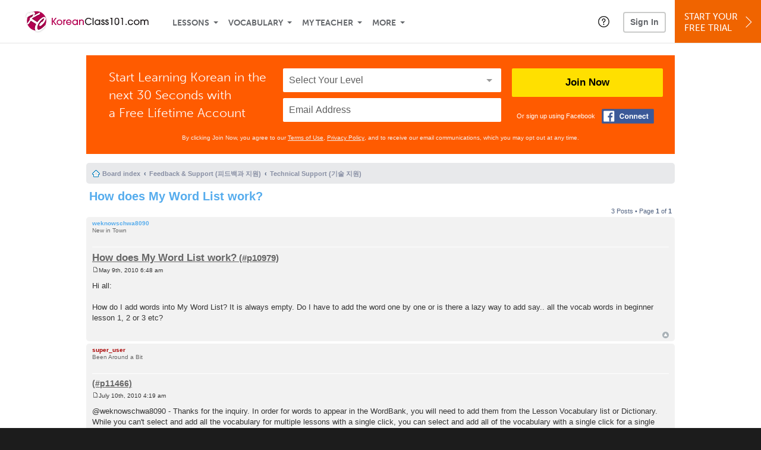

--- FILE ---
content_type: text/css
request_url: https://www.koreanclass101.com/static/compass/css/ui/coded-banner/site/holiday.0667e3c44b04ce1bb6f6f11f28cbdc2d.illv.css
body_size: 2119
content:
.coded-site-banner{background:linear-gradient(#02182e, #460974);display:inline-block;font:20px museo-sans-rounded,"museo-sans","Trebuchet MS",tahoma,arial,sans-serif;text-decoration:none;position:relative;overflow:hidden}.coded-site-banner sup{line-height:0;font-weight:900;font-size:0.6em;position:relative;left:1px;bottom:-1.9px}.coded-site-banner--alt-color{color:#79bcff;font-weight:900}.coded-site-banner__pyro{position:absolute;top:0;left:0;width:100%;height:100%;pointer-events:none;z-index:0}.coded-site-banner__pyro-before,.coded-site-banner__pyro-after{position:absolute;width:5px;height:5px;border-radius:50%;box-shadow:0 0 #fff,0 0 #fff,0 0 #fff,0 0 #fff,0 0 #fff,0 0 #fff,0 0 #fff,0 0 #fff,0 0 #fff,0 0 #fff,0 0 #fff,0 0 #fff,0 0 #fff,0 0 #fff,0 0 #fff,0 0 #fff,0 0 #fff,0 0 #fff,0 0 #fff,0 0 #fff,0 0 #fff,0 0 #fff,0 0 #fff,0 0 #fff,0 0 #fff,0 0 #fff,0 0 #fff,0 0 #fff,0 0 #fff,0 0 #fff,0 0 #fff,0 0 #fff,0 0 #fff,0 0 #fff,0 0 #fff,0 0 #fff,0 0 #fff,0 0 #fff,0 0 #fff,0 0 #fff,0 0 #fff,0 0 #fff,0 0 #fff,0 0 #fff,0 0 #fff,0 0 #fff,0 0 #fff,0 0 #fff,0 0 #fff,0 0 #fff,0 0 #fff;animation:1s coded-site-banners-bang ease-out infinite backwards, 1s coded-site-banners-gravity ease-in infinite backwards, 5s coded-site-banners-position linear infinite backwards}.coded-site-banner__pyro-after{animation-delay:1.25s, 1.25s, 1.25s;animation-duration:1.25s, 1.25s, 6.25s}.coded-site-banner-desktop{display:flex;align-items:center;justify-content:center;border:0;text-decoration:none;position:relative}.coded-site-banner-desktop:focus{outline:2px solid #46CECE;outline-offset:1px}.coded-site-banner-desktop::-moz-focus-inner{border:0}[data-whatinput="keyboard"] .coded-site-banner-desktop:focus{outline:2px solid #46CECE;outline-offset:1px}[data-whatinput="touch"] .coded-site-banner-desktop:focus,[data-whatinput="mouse"] .coded-site-banner-desktop:focus{outline:none}.coded-site-banner-desktop:hover,.coded-site-banner-desktop:active,.coded-site-banner-desktop:focus{text-decoration:none}.coded-site-banner-desktop__offer-container{display:flex;flex-direction:column;text-align:center;align-items:center;justify-content:center;width:84%}.coded-site-banner-desktop__text-offer{color:#fff;font-weight:900;text-align:center;line-height:1;text-wrap:nowrap}.coded-site-banner-desktop__text-percent{display:inline-block;animation:coded-site-banners-scale 3.5s infinite;transition:transform 0.2s ease-in-out;color:#fff}.coded-site-banner-desktop__plan-container{color:#fff;font-weight:700;text-align:center;align-items:center;justify-content:center;width:84%}.coded-site-banner-desktop__cta-container{display:flex;width:14%;align-items:center;justify-content:center;padding:0 1.4%}.coded-site-banner-desktop__cta-button{display:flex;align-items:center;justify-content:center;font-family:museo-sans-rounded,"museo-sans","Trebuchet MS",tahoma,arial,sans-serif;font-weight:900;text-align:center;line-height:1;background:linear-gradient(#9afae6, #208fff);color:#000;border:none;border-radius:4px;cursor:pointer;text-wrap:wrap;width:100%;box-shadow:1px 1px 5px 1px rgba(0,0,0,0.25);position:relative;box-sizing:border-box}.coded-site-banner-desktop__hand-cursor{position:absolute;bottom:-15px;right:-15px;background-image:url("/static/images/banners/hand-cursor.png");background-size:contain;background-repeat:no-repeat}.coded-site-banner-mobile{display:none;z-index:1}.coded-site-banner-mobile:hover,.coded-site-banner-mobile:active,.coded-site-banner-mobile:focus{text-decoration:none}.coded-site-banner-mobile__text-offer{font-size:40px;color:#fff;font-weight:900;line-height:1}.coded-site-banner-mobile__text-plan{font-size:19px;color:#79bcff;font-weight:700;line-height:1}.coded-site-banner-mobile__text-sale,.coded-site-banner-mobile__text-date{font-size:14px;color:#fff;font-weight:700}.coded-site-banner-mobile__cta-button{display:flex;align-items:center;justify-content:center;flex-direction:column;position:relative;font-family:museo-sans-rounded,"museo-sans","Trebuchet MS",tahoma,arial,sans-serif;font-weight:900;font-size:20px;text-align:center;line-height:1;background:linear-gradient(#9afae6, #208fff);color:#000;border:none;border-radius:4px;cursor:pointer;text-wrap:wrap;padding:5px 0;width:280px;height:55%;box-shadow:1px 1px 5px 1px rgba(0,0,0,0.25);box-sizing:content-box}.coded-site-banner-mobile__text-button-top{font-size:12px}.coded-site-banner-mobile__text-button-bottom{font-size:30px}@media (min-width: 1010px){.coded-site-banner-desktop{width:980px}}@media (max-width: 1009px) and (min-width: 980px){.coded-site-banner-desktop{width:950px}}@media (min-width: 980px){.coded-site-banner-desktop{height:90px}.coded-site-banner-desktop__text-offer{font-size:52px}.coded-site-banner-desktop__text-plan{font-size:17px}.coded-site-banner-desktop__cta-button{font-size:22px;height:65px}.coded-site-banner-desktop__hand-cursor{width:40px;height:40px}}@media (max-width: 979px) and (min-width: 720px){.coded-site-banner-desktop{width:95vw;height:9.2vw;min-height:70px}.coded-site-banner-desktop__offer-container{width:84%}.coded-site-banner-desktop__plan-container{width:84%;font-size:calc(1.6vw)}.coded-site-banner-desktop__text-offer{font-size:calc(5.2vw)}.coded-site-banner-desktop__cta-container{width:14%;padding:0 1.4%;margin-right:1%}.coded-site-banner-desktop__cta-button{position:relative;font-size:2.2vw;padding:6.7% 20%}.coded-site-banner-desktop__hand-cursor{width:4vw;height:4vw}}@media (max-width: 719px) and (min-width: 320px){.coded-site-banner-desktop{display:none}.coded-site-banner-mobile{width:300px;height:70px;display:flex;flex-direction:column;justify-content:center;align-items:center;position:relative;border:0;text-decoration:none}.coded-site-banner-mobile:focus{outline:2px solid #46CECE;outline-offset:1px}.coded-site-banner-mobile::-moz-focus-inner{border:0}[data-whatinput="keyboard"] .coded-site-banner-mobile:focus{outline:2px solid #46CECE;outline-offset:1px}[data-whatinput="touch"] .coded-site-banner-mobile:focus,[data-whatinput="mouse"] .coded-site-banner-mobile:focus{outline:none}.coded-site-banner-mobile__frame-1,.coded-site-banner-mobile__frame-2,.coded-site-banner-mobile__frame-3{width:100%;height:100%;display:flex;flex-direction:column;justify-content:center;align-items:center;position:absolute;top:0;left:0;opacity:0;animation:coded-site-banners-fade-in-out-3-frames 10.5s infinite}.coded-site-banner-mobile__frame-2{animation-delay:3.5s}.coded-site-banner-mobile__frame-3{animation-delay:7s}}.coded-site-banner.deal2 .coded-site-banner--alt-color{color:#f72ea0}.coded-site-banner.deal2 .coded-site-banner-desktop__cta-button{background:linear-gradient(#ffbbb7, #f5008b)}@media (min-width: 980px){.coded-site-banner.deal2 .coded-site-banner-desktop__text-offer{font-size:35px}}@media (max-width: 979px) and (min-width: 720px){.coded-site-banner.deal2 .coded-site-banner-desktop__text-offer{font-size:calc(3.5vw)}}@media (min-width: 980px){.coded-site-banner.deal2 .coded-site-banner-desktop__text-plan{font-size:17px}}.coded-site-banner.deal2 .coded-site-banner-mobile__text-offer{font-size:28px}.coded-site-banner.deal2 .coded-site-banner-mobile__text-plan{color:#f72ea0}.coded-site-banner.deal2 .coded-site-banner-mobile__text-date{font-size:14px}.coded-site-banner.deal2 .coded-site-banner-mobile__cta-button{background:linear-gradient(#ffbbb7, #f5008b)}@media (min-width: 980px){.coded-site-banner.deal2.extended .coded-site-banner-desktop__text-plan{font-size:16px}}.coded-site-banner.deal2.extended .coded-site-banner-mobile__text-sale,.coded-site-banner.deal2.extended .coded-site-banner-mobile__text-date{font-size:18px}.coded-site-banner.deal4 .coded-site-banner--alt-color{color:#d299fd}.coded-site-banner.deal4 .coded-site-banner-desktop__cta-button{background:linear-gradient(#fcb9df, #9c1efa)}@media (min-width: 980px){.coded-site-banner.deal4 .coded-site-banner-desktop__text-offer{font-size:38px}}@media (max-width: 979px) and (min-width: 720px){.coded-site-banner.deal4 .coded-site-banner-desktop__text-offer{font-size:calc(3.8vw)}}.coded-site-banner.deal4 .coded-site-banner-mobile__text-offer{font-size:28px}.coded-site-banner.deal4 .coded-site-banner-mobile__text-plan{color:#d299fd}.coded-site-banner.deal4 .coded-site-banner-mobile__text-date{font-size:16px}.coded-site-banner.deal4 .coded-site-banner-mobile__cta-button{background:linear-gradient(#fcb9df, #9c1efa)}.coded-site-banner.deal4 .coded-site-banner-mobile__text-button-bottom{font-size:20px}@keyframes coded-site-banners-scale{0%{transform:scale(1)}10%{transform:scale(1.5)}30%{transform:scale(1)}100%{transform:scale(1)}}@keyframes coded-site-banners-fade-in-out-3-frames{0%,33.3%{opacity:1}33.4%,100%{opacity:0}}@keyframes coded-site-banners-bang{to{box-shadow:-82px -11.66667px #00e6ff,213px -151.66667px #fff200,39px -62.66667px #f10,-216px -42.66667px #40ff00,22px -173.66667px #ff00e6,-209px -244.66667px #ff0004,-95px 45.33333px #9dff00,-134px -162.66667px #1500ff,117px -27.66667px #00ff6f,-137px -289.66667px #ff001a,-174px -48.66667px #8cff00,188px -406.66667px #ff0009,-104px -356.66667px #ff0095,183px -212.66667px #0091ff,133px 62.33333px #a2ff00,-32px 76.33333px #b7ff00,164px -414.66667px #ff0040,138px -337.66667px #f60,33px -374.66667px #ff9d00,-116px -217.66667px #3c00ff,-8px -297.66667px #ff1500,-152px 59.33333px #ff006a,10px -302.66667px #00ff7b,-52px -44.66667px #ff2f00,149px -248.66667px #1500ff,71px 19.33333px #e1ff00,6px 52.33333px #26ff00,202px -112.66667px #ff2600,-147px -158.66667px #ffe600,-221px 81.33333px #fc0,-4px -382.66667px #0af,119px 55.33333px #ffc400,-211px -12.66667px #ff008c,19px -33.66667px #d000ff,188px -105.66667px #8400ff,189px -98.66667px #9500ff,58px -42.66667px #cf0,-180px -310.66667px #ffd900,-135px -2.66667px #00a2ff,-227px -119.66667px #ff1e00,-240px -356.66667px #80ff00,-248px 9.33333px #ff8400,105px -150.66667px #00ff40,-90px -138.66667px #ff00a6,-9px -72.66667px #95ff00,-29px -146.66667px #7bff00,197px -165.66667px #ff9100,-22px 44.33333px #8f0,189px -10.66667px #00ff7b,-162px -115.66667px #f01,58px -224.66667px #48ff00}}@keyframes coded-site-banners-gravity{to{transform:translateY(200px);opacity:0}}@keyframes coded-site-banners-position{0%,19.9%{transform:translate(40vw, 10vh)}20%,39.9%{transform:translate(30vw, 40vh)}40%,59.9%{transform:translate(70vw, 20vh)}60%,79.9%{transform:translate(20vw, 30vh)}80%,99.9%{transform:translate(80vw, 30vh)}}
